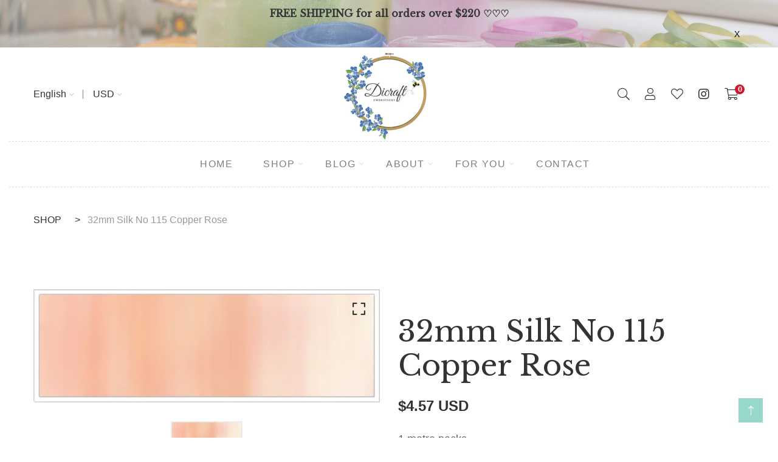

--- FILE ---
content_type: text/javascript
request_url: https://www.dicraft.com/cdn/shop/t/8/assets/theme.js?v=81665549945404834361656449500
body_size: 7575
content:
(function(a){a.fn.prepareTransition=function(){return this.each(function(){var b=a(this);b.one("TransitionEnd webkitTransitionEnd transitionend oTransitionEnd",function(){b.removeClass("is-transitioning")});var c=["transition-duration","-moz-transition-duration","-webkit-transition-duration","-o-transition-duration"],d=0;a.each(c,function(a2,c2){d=parseFloat(b.css(c2))||d}),d!=0&&(b.addClass("is-transitioning"),b[0].offsetWidth)})}})(jQuery);function replaceUrlParam(e,r,a){var n=new RegExp("("+r+"=).*?(&|$)"),c=e;return c=e.search(n)>=0?e.replace(n,"$1"+a+"$2"):c+(c.indexOf("?")>0?"&":"?")+r+"="+a}typeof Shopify=="undefined"&&(Shopify={}),Shopify.formatMoney||(Shopify.formatMoney=function(cents,format){var value="",placeholderRegex=/\{\{\s*(\w+)\s*\}\}/,formatString=format||this.money_format;typeof cents=="string"&&(cents=cents.replace(".",""));function defaultOption(opt,def){return typeof opt=="undefined"?def:opt}function formatWithDelimiters(number,precision,thousands,decimal){if(precision=defaultOption(precision,2),thousands=defaultOption(thousands,","),decimal=defaultOption(decimal,"."),isNaN(number)||number==null)return 0;number=(number/100).toFixed(precision);var parts=number.split("."),dollars=parts[0].replace(/(\d)(?=(\d\d\d)+(?!\d))/g,"$1"+thousands),cents2=parts[1]?decimal+parts[1]:"";return dollars+cents2}switch(formatString.match(placeholderRegex)[1]){case"amount":value=formatWithDelimiters(cents,2);break;case"amount_no_decimals":value=formatWithDelimiters(cents,0);break;case"amount_with_comma_separator":value=formatWithDelimiters(cents,2,".",",");break;case"amount_no_decimals_with_comma_separator":value=formatWithDelimiters(cents,0,".",",");break}return formatString.replace(placeholderRegex,value)}),window.timber=window.timber||{},timber.cacheSelectors=function(){timber.cache={$html:$("html"),$body:$(document.body),$navigation:$("#AccessibleNav"),$mobileSubNavToggle:$(".mobile-nav__toggle"),$changeView:$(".change-view"),$productImage:$("img[id|='product-featured-image']"),$thumbImages:$("#ProductThumbs").find("a.product-single__thumbnail"),$recoverPasswordLink:$("#RecoverPassword"),$hideRecoverPasswordLink:$("#HideRecoverPasswordLink"),$recoverPasswordForm:$("#RecoverPasswordForm"),$customerLoginForm:$("#CustomerLoginForm"),$passwordResetSuccess:$("#ResetSuccess")}},timber.init=function(){FastClick.attach(document.body),timber.cacheSelectors(),timber.accessibleNav(),timber.mobileNavToggle(),timber.productImageSwitch(),timber.responsiveVideos(),timber.collectionViews(),timber.loginForms()},timber.accessibleNav=function(){var $nav=timber.cache.$navigation,$allLinks=$nav.find("a"),$topLevel=$nav.children("li").find("a"),$parents=$nav.find(".site-nav--has-dropdown"),$subMenuLinks=$nav.find(".site-nav__dropdown").find("a"),activeClass="nav-hover",focusClass="nav-focus";$parents.on("mouseenter touchstart",function(evt){var $el=$(this);$el.hasClass(activeClass)||evt.preventDefault(),showDropdown($el)}),$parents.on("mouseleave",function(){hideDropdown($(this))}),$subMenuLinks.on("touchstart",function(evt){evt.stopImmediatePropagation()}),$allLinks.focus(function(){handleFocus($(this))}),$allLinks.blur(function(){removeFocus($topLevel)});function handleFocus($el){var $subMenu=$el.next("ul"),hasSubMenu=!!$subMenu.hasClass("sub-nav"),isSubItem=$(".site-nav__dropdown").has($el).length,$newFocus=null;isSubItem?($newFocus=$el.closest(".site-nav--has-dropdown").find("a"),addFocus($newFocus)):(removeFocus($topLevel),addFocus($el))}function showDropdown($el){$el.addClass(activeClass),setTimeout(function(){timber.cache.$body.on("touchstart",function(){hideDropdown($el)})},250)}function hideDropdown($el){$el.removeClass(activeClass),timber.cache.$body.off("touchstart")}function addFocus($el){$el.addClass(focusClass)}function removeFocus($el){$el.removeClass(focusClass)}},timber.mobileNavToggle=function(){timber.cache.$mobileSubNavToggle.on("click",function(){$(this).parent().toggleClass("mobile-nav--expanded")})},timber.getHash=function(){return window.location.hash},timber.productPage=function(options){var moneyFormat=options.money_format,variant=options.variant,selector=options.selector,$productImage=$("img[id|='product-featured-image']"),$addToCart=$("#AddToCart"),$productPrice=$("#ProductPrice"),$comparePrice=$("#ComparePrice"),$quantityElements=$(".quantity-selector, label + .js-qty"),$addToCartText=$("#AddToCartText"),$unitPriceBox=$(".unit_price_box"),$productUnitPrice=$("#product__unit_price"),$productUnitValue=$("#product__unit_price_value");if(variant){if(variant.featured_image){var newImg=variant.featured_image,el=$productImage[0];Shopify.Image.switchImage(newImg,el,timber.switchImage)}variant.available?($addToCart.removeClass("disabled").prop("disabled",!1),$addToCartText.html(window.AddTocart.CartTitle),$quantityElements.show()):($addToCart.addClass("disabled").prop("disabled",!0),$addToCartText.html(window.AddTocart.soldout),$quantityElements.hide()),$productPrice.html(Shopify.formatMoney(variant.price,moneyFormat)),"unit_price"in variant?($unitPriceBox.removeClass("hidden"),$productUnitPrice.html(Shopify.formatMoney(variant.unit_price,moneyFormat)),$productUnitValue.html("".concat(variant.unit_price_measurement.reference_value," ").concat(variant.unit_price_measurement.reference_unit))):$unitPriceBox.addClass("hidden"),variant.compare_at_price>variant.price?$comparePrice.html(window.productCompareat+" "+Shopify.formatMoney(variant.compare_at_price,moneyFormat)).show():$comparePrice.hide()}else $addToCart.addClass("disabled").prop("disabled",!0),$addToCartText.html(window.productUnavailable),$quantityElements.hide()},timber.productImageSwitch=function(){timber.cache.$thumbImages.length&&timber.cache.$thumbImages.on("click",function(evt){evt.preventDefault();var newImage=$(this).attr("href");timber.switchImage(newImage,null,timber.cache.$productImage)})},timber.switchImage=function(src,imgObject,el){var $el=$(el);$el.attr("src",src)},timber.responsiveVideos=function(){var $iframeVideo=$('iframe[src*="youtube.com/embed"], iframe[src*="player.vimeo"]'),$iframeReset=$iframeVideo.add("iframe#admin_bar_iframe");$iframeVideo.each(function(){$(this).wrap('<div class="video-wrapper"></div>')}),$iframeReset.each(function(){this.src=this.src})},timber.collectionViews=function(){timber.cache.$changeView.length&&timber.cache.$changeView.on("click",function(){var view=$(this).data("view"),url=document.URL,hasParams=url.indexOf("?")>-1;hasParams?window.location=replaceUrlParam(url,"view",view):window.location=url+"?view="+view})},timber.loginForms=function(){function showRecoverPasswordForm(){timber.cache.$recoverPasswordForm.show(),timber.cache.$customerLoginForm.hide()}function hideRecoverPasswordForm(){timber.cache.$recoverPasswordForm.hide(),timber.cache.$customerLoginForm.show()}timber.cache.$recoverPasswordLink.on("click",function(evt){evt.preventDefault(),showRecoverPasswordForm()}),timber.cache.$hideRecoverPasswordLink.on("click",function(evt){evt.preventDefault(),hideRecoverPasswordForm()}),timber.getHash()=="#recover"&&showRecoverPasswordForm()},timber.resetPasswordSuccess=function(){timber.cache.$passwordResetSuccess.show()},$(timber.init),$(document).on("shopify:section:load",function(e){$("#"+e.target.id).find("[data-section]").sectionJs()}).ready(function(){$("[data-section]").each(function(){$(this).sectionJs()})}),$.fn.sectionJs=function(){var $this=this;$this.data("section")=="headerscript"?$this.headerscript():$this.data("section")=="ProductPage"?$this.productPage():$this.data("section")=="collectionTemplate"?$this.collectionTemplaetFn():$this.data("section")=="RelatedProudct"?($this.find(".product-carousel").SlickCarouselSlider(),$this.CountDown2()):$this.data("section")=="sliderone"?$this.find(".home1-slider").sliderone():$this.data("section")=="slidertwo"?$this.find(".home2-slider").slidertwo():$this.data("section")=="sliderthree"?$this.find(".home3-slider").sliderthree():$this.data("section")=="sliderfour"?$this.find(".home4-slider").sliderfour():$this.data("section")=="sliderfive"?$this.find(".home5-slider").sliderfive():$this.data("section")=="sliderseven"?$this.find(".home7-slider").sliderseven():$this.data("section")=="slidereight"?$this.find(".home8-slider").slidereight():$this.data("section")=="slidereleven"?$this.find(".home12-slider").slidereleven():$this.data("section")=="categorybannertwo"?$this.find(".category-banner1-carousel").SlickCarouselSlider():$this.data("section")=="CountDownBanner"?$this.CountDownBanner():$this.data("section")=="BrandLogos"?$this.find(".brand-carousel").SlickCarouselSlider():$this.data("section")=="testimonial"?$this.find(".testimonial-carousel").SlickCarouselSlider():$this.data("section")=="testimonial2"?$this.find(".testimonial-slider").SlickCarouselSlider():$this.data("section")=="featuredproductssmall"?$this.find(".product-list-slider").SlickCarouselSlider():$this.data("section")=="InstagramSlider"?$this.InstagramSection():$this.data("section")=="InstagramSliderGallery"&&$this.find(".instagram-carousel .instagram_gallery").SlickCarouselSlider()},$.fn.headerscript=function(){$(".mega_dropdown").parent("ul").addClass("sub-menu mega-menu"),$(".drop_item").parent("ul").addClass("sub-menu"),$(".multi_item").parent("ul").addClass("sub-menu")},$.fn.sliderone=function(){var $home1Slider=new Swiper(".home1-slider",{loop:!0,speed:750,effect:"fade",navigation:{nextEl:".home1-slider-next",prevEl:".home1-slider-prev"},autoplay:{delay:5e3,stopOnLastSlide:!0,disableOnInteraction:!0}}),mySwiper=document.querySelector(".home1-slider").swiper;$(".home1-slider").mouseenter(function(){mySwiper.autoplay.stop(),console.log("slider stopped")}),$(".home1-slider").mouseleave(function(){mySwiper.autoplay.start(),console.log("slider started again")})},$.fn.slidertwo=function(){var $home2Slider=new Swiper(".home2-slider",{loop:!0,speed:750,effect:"fade",autoplay:4e3,navigation:{nextEl:".home2-slider-next",prevEl:".home2-slider-prev"},on:{slideChange:function(){this.$el.find(".slide-product").removeClass("active")}}});$(".home2-slider").on("click",".slide-pointer",function(e){e.preventDefault(),$(this).siblings(".slide-product").toggleClass("active")})},$.fn.sliderthree=function(){var $home3Slider=new Swiper(".home3-slider",{loop:!0,speed:750,effect:"fade",navigation:{nextEl:".home3-slider-next",prevEl:".home3-slider-prev"},autoplay:{}})},$.fn.sliderfour=function(){var $home4Slider=new Swiper(".home4-slider",{loop:!0,loopedSlides:2,speed:750,spaceBetween:200,pagination:{el:".home4-slider-pagination",clickable:!0},navigation:{nextEl:".home4-slider-next",prevEl:".home4-slider-prev"},autoplay:{}})},$.fn.sliderfive=function(){var $home5Slider=new Swiper(".home5-slider",{loop:!0,speed:750,spaceBetween:30,pagination:{el:".home5-slider-pagination",clickable:!0},navigation:{nextEl:".home5-slider-next",prevEl:".home5-slider-prev"},autoplay:{delay:5e3,stopOnLastSlide:!0,disableOnInteraction:!0}})},$.fn.sliderseven=function(){var $home7Slider=new Swiper(".home7-slider",{loop:!0,speed:750,spaceBetween:30,effect:"fade",pagination:{el:".home7-slider-pagination",clickable:!0},navigation:{nextEl:".home7-slider-next",prevEl:".home7-slider-prev"},autoplay:{delay:5e3,stopOnLastSlide:!0,disableOnInteraction:!0}})},$.fn.slidereight=function(){var $home8Slider=new Swiper(".home8-slider",{loop:!0,speed:750,spaceBetween:30,effect:"fade",pagination:{el:".home8-slider-pagination",clickable:!0},navigation:{nextEl:".home8-slider-next",prevEl:".home8-slider-prev"},autoplay:{delay:5e3,stopOnLastSlide:!0,disableOnInteraction:!0}})},$.fn.slidereleven=function(){var $home12Slider=new Swiper(".home12-slider",{loop:!0,speed:750,spaceBetween:30,effect:"fade",pagination:{el:".home12-slider-pagination",clickable:!0},navigation:{nextEl:".home12-slider-next",prevEl:".home12-slider-prev"},autoplay:{delay:5e3,stopOnLastSlide:!0,disableOnInteraction:!0}})},$.fn.CountDownBanner=function(){$("[data-countdown1]").each(function(){var $this=$(this),$finalDate=$this.data("countdown1");$this.countdown($finalDate,function(event){$this.html(event.strftime('<div class="count"><span class="amount">%-D</span><span class="period">Days</span></div><div class="count"><span class="amount">%-H</span><span class="period">Hours</span></div><div class="count"><span class="amount">%-M</span><span class="period">Minutes</span></div><div class="count"><span class="amount">%-S</span><span class="period">Seconds</span></div>'))})})},$.fn.CountDown2=function(){$("[data-countdown2]").each(function(){var $this=$(this),$finalDate=$this.data("countdown2");$this.countdown($finalDate,function(event){$this.html(event.strftime('<div class="count"><span class="amount">%-D</span><span class="period">Days</span></div><div class="count"><span class="amount">%-H</span><span class="period">Hours</span></div><div class="count"><span class="amount">%-M</span><span class="period">Minutes</span></div><div class="count"><span class="amount">%-S</span><span class="period">Seconds</span></div>'))})})},$.fn.productPage=function(){function imgzoom(){$(".product-zoom").each(function(){var $this=$(this),$image=$this.data("image");$this.zoom({url:$image})})}$(window).width()>767&&imgzoom();function productGallerySldier(productMoreview){var sliderBigMedia=productMoreview.find(".product_media_gallery"),sliderNavMedia=productMoreview.find(".product_media_nav"),verticalmode=sliderNavMedia.data("vertical"),smverticalmode=sliderNavMedia.data("vertical-sm");!sliderBigMedia.hasClass("slick-initialized")&&!sliderNavMedia.hasClass("slick-initialized")&&(sliderBigMedia.slick({slidesToShow:1,slidesToScroll:1,infinite:!0,dots:!0,asNavFor:sliderNavMedia,prevArrow:'<button class="slick-prev"><i class="ti-angle-left"></i></button>',nextArrow:'<button class="slick-next"><i class="ti-angle-right"></i></button>',draggable:!1,adaptiveHeight:!1,rows:0,responsive:[{breakpoint:575,settings:{get arrows(){if(verticalmode==!0&&smverticalmode==!0)return arrows=!0}}}]}),sliderNavMedia.slick({infinite:!0,slidesToShow:sliderNavMedia.data("rows"),vertical:verticalmode,slidesToScroll:1,asNavFor:sliderBigMedia,focusOnSelect:!0,rows:0,prevArrow:'<button class="slick-prev"><i class="ti-angle-left"></i></button>',nextArrow:'<button class="slick-next"><i class="ti-angle-right"></i></button>',responsive:[{breakpoint:992,settings:{slidesToShow:4,slidesToScroll:1}},{breakpoint:768,settings:{slidesToShow:4,slidesToScroll:1}},{breakpoint:575,settings:{slidesToShow:3,slidesToScroll:1,vertical:smverticalmode,get dots(){if(verticalmode==!0&&smverticalmode==!0)return dots=!0},get arrows(){if(verticalmode==!0&&smverticalmode==!0)return arrows=!1}}}]}));var swatch=productMoreview.closest("[data-more-view-product]").siblings(".product-shop").find(".swatch"),swatchColor=swatch.find(".swatch-element.color"),inputChecked=swatchColor.find(":radio:checked");if(inputChecked.length){var className=inputChecked.data("filter");className!==void 0&&(sliderNavMedia.slick("slickUnfilter"),sliderBigMedia.slick("slickUnfilter"),sliderNavMedia.find(className).length&&sliderBigMedia.find(className).length&&(sliderNavMedia.slick("slickFilter",className).slick("refresh"),sliderBigMedia.slick("slickFilter",className).slick("refresh")))}}productGallerySldier($(".product__slide_wrapper"));function changeSwatch(swatchSlt){$(document).on("change",swatchSlt,function(){var className=$(this).data("filter"),optionIndex=$(this).closest(".swatch").attr("data-option-index"),optionValue=$(this).val();if($(this).closest("form").find(".single-option-selector").eq(optionIndex).val(optionValue).trigger("change"),className==null&&$("input[data-filter]").is(":checked")){var checked=$("input[data-filter]:checked").data("filter");className=checked}var productShop=$(swatchSlt).closest(".product-shop"),productImgs=productShop.prev("[data-more-view-product]");if(productImgs.length){var sliderBigMedia=productImgs.find(".product_media_gallery"),sliderNavMedia=productImgs.find(".product_media_nav");sliderNavMedia.slick("slickUnfilter"),sliderBigMedia.slick("slickUnfilter"),sliderNavMedia.find(className).length&&sliderBigMedia.find(className).length&&(sliderNavMedia.slick("slickFilter",className).slick("refresh"),sliderBigMedia.slick("slickFilter",className).slick("refresh"))}})}changeSwatch("#AddToCartForm .swatch :radio");function proStikcyAddToCart(){var $stikcyParent=$(".pro_sticky_atc"),$proVarintActive=$stikcyParent.find(".Pro_variant__active"),$stickyProVarItem=$stikcyParent.find(".pro_variant_swatch");if($stikcyParent.length){$stickyProVarItem.off("click.activeVar").on("click.activeVar",function(e){var $this=$(this),$text=$this.text(),$StickyVarval2=$this.data("value"),$varnewImg=$this.data("img"),$newqty=$this.data("quantity");$stickyProVarItem.removeClass("active"),$this.addClass("active"),$stikcyParent.find(".sticky__pro_add_cart input[type=hidden]").val($StickyVarval2),$proVarintActive.attr("data-value",$StickyVarval2).text($text);var $variantSwtval=$('#AddToCartForm [data-value-sticky="'+$StickyVarval2+'"]');return $variantSwtval.each(function(){var $switem=$(this).data("value");$('[data-value="'+$switem+'"]').closest(".swatch").find("#"+$switem).click()}),$(".sticky_pro_img img").attr({src:$varnewImg}),$(".sticky__qty input").attr({totalqty:$newqty}),!1});var $optionSelected=$("#product-selectors option:selected"),$StickyVarval=$optionSelected.val(),$prostickyActive=$stikcyParent.find('.pro_variant_swatch[data-value="'+$StickyVarval+'"]'),$prostickyText=$prostickyActive.html();$proVarintActive.html($prostickyText),$prostickyActive.addClass("active");var $datastr=$prostickyActive.data("img");$(".sticky_pro_img img").attr({src:$datastr}),$(".swatch .swatch-element").each(function(e){var $varid=$(this).find("input:radio").attr("id");$('.swatch input.text[data-value="'+$varid+'"]').appendTo($(this))}),$(".selector-wrapper").change(function(){var $proSelectors=$("#product-selectors").val();if($(".pro_sticky_atc .pro_variant__options li").each(function(e){var $varSinItem=$(this).find("a").data("value");$varSinItem==$proSelectors?$(this).find("a").addClass("active"):$(this).find("a").removeClass("active")}),$("#product-selectors").change(function(){var $varstr="";$("#product-selectors option:selected").each(function(){$varstr+=$(this).data("imge")}),$(".sticky_pro_img img").attr({src:$varstr})}).trigger("change"),$stickyProVarItem.hasClass("active")){var $StikcyVarhtml=$(".pro_sticky_atc .pro_variant_swatch.active").html();$(".pro_sticky_atc .sticky__pro_add_cart input[type=hidden]").val($proSelectors),$proVarintActive.html($StikcyVarhtml),$proVarintActive.attr("data-value",$proSelectors)}});var offSetTop=$(".sticky__pro_button").offset().top;$(window).scroll(function(){var scrollTop=$(this).scrollTop();scrollTop>offSetTop?$("body").addClass("atc_sticky_scoll"):$("body").removeClass("atc_sticky_scoll")})}$(".quantity_inner").find(".dec_btn, .inc_btn").click(function(e){var $qty_field=$(this).parent().find("input"),$qtCount=parseInt($qty_field.val(),10)+parseInt(e.currentTarget.className==="inc_btn"?1:-1,10);$qty_field.val($qtCount).change()}),$(".quantity_inner").find("input").change(function(){var $this=$(this),$min=1,$value=parseInt($this.val(),10),$max=parseInt($this.attr("totalqty"),10);$value=Math.min($value,$max),$value=Math.max($value,$min),$this.val($value)}).on("keypress",function(e){e.keyCode===13&&e.preventDefault()})}proStikcyAddToCart();var $magnicficpopup=$(".popup-video");$magnicficpopup.length>0&&$magnicficpopup.magnificPopup({type:"iframe",mainClass:"mfp-fade",removalDelay:160,preloader:!1,fixedContentPos:!1}),$("#buy-now-check").on("click",function(){$(this).parent(".dynmiac_checkout--button").toggleClass("disabled")})},$.fn.collectionTemplaetFn=function(){$("#advance-filter-active-btn").on("click",function(){$(this).toggleClass("active"),$("#shop-advance-filter-area").slideToggle()}),$("#sidebar-filter-active-btn").on("click",function(event){event.stopPropagation(),$(".offcanvas__filter_wrapper").addClass("active-about-overlay"),$(".filter-overlay-close").addClass("active").removeClass("inactive"),$("body").addClass("active-body-search-overlay")}),$("#filter__widget_close, .filter-overlay-close").on("click",function(){$(".offcanvas__filter_wrapper").toggleClass("active-about-overlay"),$(".filter-overlay-close").addClass("inactive").removeClass("active"),$("body").removeClass("active-body-search-overlay")})},$.fn.SlickCarouselSlider=function(){var rtlischeck=!1;$("body").css("direction")=="rtl"&&(rtlischeck=!0);var $this=this;$this.length>0&&$this.slick({prevArrow:'<button class="slick-prev"><i class="ti-angle-left"></i></button>',nextArrow:'<button class="slick-next"><i class="ti-angle-right"></i></button>'})},$(".testimonial-slider").slick({infinite:!0,slidesToShow:1,slidesToScroll:1,prevArrow:'<button class="slick-prev"><i class="ti-angle-left"></i></button>',nextArrow:'<button class="slick-next"><i class="ti-angle-right"></i></button>'}),$.fn.InstagramSection=function(){var activation=this.find("[data-username]"),activeId=activation.attr("id"),clientUsername=activation.attr("data-username"),instagramHastag=activation.attr("data-hashtag"),ItemsLimit=activation.attr("data-limit"),imageSize=activation.attr("data-size"),instaslider=".instagram-carousel";$.instagramFeed({tag:instagramHastag,username:clientUsername,container:"#"+activeId,display_profile:!1,display_biography:!1,display_gallery:!0,styling:!1,items:ItemsLimit,margin:1,image_size:imageSize});var $instagramNews="#"+activeId+instaslider,$slidesToShow=activation.data("slidetoshow"),$slidesAutoplay=activation.data("slideautoplay"),$slideshowtablet=activation.data("slideshowtablet"),$slideshowlgmobile=activation.data("slideshowlgmobile"),$slideshowsmmobile=activation.data("slideshowsmmobile");$($instagramNews).on("DOMNodeInserted",function(e){e.target.className=="instagram_gallery"&&$("."+e.target.className).slick({slidesToShow:$slidesToShow,slidesToScroll:1,autoplay:$slidesAutoplay,dots:!1,rtl:window.themeRTL,arrows:!0,prevArrow:'<button type="button" class="slick-prev"><i class="ti-angle-left"></i></button>',nextArrow:'<button type="button" class="slick-next"><i class="ti-angle-right"></i></button>',responsive:[{breakpoint:1199,settings:{slidesToShow:$slidesToShow}},{breakpoint:991,settings:{slidesToShow:$slideshowtablet}},{breakpoint:767,settings:{slidesToShow:$slideshowlgmobile}},{breakpoint:575,settings:{slidesToShow:$slideshowsmmobile}}]})})},function($2){"use strict";jQuery(document).ready(function(){$2("#cart_button_agree").on("click",function(){$2(this).parent(".proceed-to-checkout").toggleClass("disabled")}),$2("#popup_ageree_term_cond").on("click",function(){$2(this).parent(".modal-button").toggleClass("disabled")});var $window=$2(window),$body=$2("body");$2("#google_translate_element2").bind("DOMNodeInserted",function(event){$2(".goog-te-menu-value span:first").html("English"),$2(".goog-te-menu-frame.skiptranslate").load(function(){setTimeout(function(){$2(".goog-te-menu-frame.skiptranslate").contents().find(".goog-te-menu2-item-selected .text").html("English")},100)})}),$2("[data-bg-image]").each(function(){var $this=$2(this),$image=$this.data("bg-image");$this.css("background-image","url("+$image+")")}),$2("[data-bg-color]").each(function(){var $this=$2(this),$color=$this.data("bg-color");$this.css("background-color",$color)}),$window.on("scroll",function(){$window.scrollTop()>350?$2(".sticky-header").addClass("is-sticky"):$2(".sticky-header").removeClass("is-sticky")}),$2(".color-container li label, .color-container li .variant_img,.size-container li > span").on("click",function(){var variantImage=jQuery(this).parent().find(".variant_img a").attr("href");return jQuery(this).parents(".single-product").find(".single-product__image > a.image-wrap img").attr({src:variantImage,srcset:variantImage}),!1});var subMenuMegaMenuAlignment=function(){var $this,$subMenu,$megaMenu,$siteMainMenu=$2(".site-main-menu");$siteMainMenu.each(function(){$this=$2(this),$this.is(".site-main-menu-left, .site-main-menu-right")&&$this.closest(".section-fluid").length&&($megaMenu=$this.find(".mega-menu"),$this.css("position","relative"),$this.hasClass("site-main-menu-left")?$megaMenu.css({left:"0px",right:"auto"}):$this.hasClass("site-main-menu-left")&&$megaMenu.css({right:"0px",left:"auto"}))}),$subMenu=$2(".sub-menu"),$subMenu.length&&$subMenu.each(function(){$this2=$2(this);var $elementOffsetLeft=$this2.offset().left,$elementWidth=$this2.outerWidth(!0),$windowWidth=$window.outerWidth(!0)-10,isElementVisible=$elementOffsetLeft+$elementWidth<$windowWidth;if(isElementVisible)$this2.removeAttr("style").parent().removeClass("align-left");else if($this2.hasClass("mega-menu")){var $this2=$2(this),$thisOffsetLeft=$this2.parent().offset().left,$widthDiff=$windowWidth-$elementWidth,$left=$thisOffsetLeft-$widthDiff/2;$this2.attr("style","left:"+-$left+"px !important").parent().css("position","relative")}else $this2.parent().addClass("align-left")})};(function(){var $offCanvasToggle=$2(".offcanvas-toggle"),$offCanvas=$2(".offcanvas"),$offCanvasOverlay=$2(".offcanvas-overlay"),$mobileMenuToggle=$2(".mobile-menu-toggle");$offCanvasToggle.on("click",function(e){e.preventDefault();var $this=$2(this),$target=$this.attr("href");$body.addClass("offcanvas-open"),$2($target).addClass("offcanvas-open"),$offCanvasOverlay.fadeIn(),$this.parent().hasClass("mobile-menu-toggle")&&$this.addClass("close")}),$2(".offcanvas-close, .offcanvas-overlay").on("click",function(e){e.preventDefault(),$body.removeClass("offcanvas-open"),$offCanvas.removeClass("offcanvas-open"),$offCanvasOverlay.fadeOut(),$mobileMenuToggle.find("a").removeClass("close")})})();function mobileOffCanvasMenu(){var $offCanvasNav=$2(".offcanvas-menu, .overlay-menu"),$offCanvasNavSubMenu=$offCanvasNav.find(".sub-menu");$offCanvasNavSubMenu.parent().prepend('<span class="menu-expand"></span>'),$offCanvasNav.on("click","li a, .menu-expand",function(e){var $this=$2(this);($this.attr("href")==="#"||$this.hasClass("menu-expand"))&&(e.preventDefault(),$this.siblings("ul:visible").length?($this.parent("li").removeClass("active"),$this.siblings("ul").slideUp(),$this.parent("li").find("li").removeClass("active"),$this.parent("li").find("ul:visible").slideUp()):($this.parent("li").addClass("active"),$this.closest("li").siblings("li").removeClass("active").find("li").removeClass("active"),$this.closest("li").siblings("li").find("ul:visible").slideUp(),$this.siblings("ul").slideDown()))})}mobileOffCanvasMenu(),$2(".header-categories").on("click",".category-toggle",function(e){e.preventDefault();var $this=$2(this);$this.hasClass("active")?$this.removeClass("active").siblings(".header-category-list").slideUp():$this.addClass("active").siblings(".header-category-list").slideDown()}),$2("#ageree_term_cond").on("click",function(){$2(this).parent(".cart-box-product").toggleClass("disabled")}),$2(".product-filter-toggle").on("click",function(e){e.preventDefault();var $this=$2(this),$target=$this.attr("href");$this.toggleClass("active"),$2($target).slideToggle(),$2(".customScroll").perfectScrollbar("update")}),$2(".product-column-toggle").on("click",".toggle",function(e){e.preventDefault();var $this=$2(this),$column=$this.data("column"),$prevColumn=$this.siblings(".active").data("column");$this.toggleClass("active").siblings().removeClass("active"),$2(".products").removeClass("row-cols-xl-"+$prevColumn).addClass("row-cols-xl-"+$column),$2.fn.matchHeight._update(),$2(".isotope-grid").isotope("layout")}),$2(".customScroll").perfectScrollbar({suppressScrollX:!0}),$2(".select2-basic").select2(),$2(".select2-noSearch").select2({minimumResultsForSearch:1/0}),$2(".select2-basic, .select2-noSearch").on("select2:open",function(){$2(".select2-results__options").each(function(){var ps=new PerfectScrollbar($2(this)[0],{suppressScrollX:!0})})}),$2(".nice-select").niceSelect(),$2(".isotope-grid .product").matchHeight(),function(){if(typeof mojs!="undefined"){var burst=new mojs.Burst({left:0,top:0,radius:{4:32},angle:45,count:14,children:{radius:2.5,fill:["#F8796C"],scale:{1:0,easing:"quad.in"},pathScale:[.8,null],degreeShift:[13,null],duration:[500,700],easing:"quint.out"}});$2(".add-to-wishlist").on("click",function(e){var $this=$2(this),offset=$this.offset(),width=$this.width(),height=$this.height(),coords={x:offset.left+width/2,y:offset.top+height/2};$this.hasClass("wishlist-added")||(e.preventDefault(),$this.addClass("wishlist-added").find("i").removeClass("far").addClass("fas"),burst.tune(coords).replay())})}}(),$2.Scrollax(),$2(".product-list-slider").slick({rows:3,prevArrow:'<button class="slick-prev"><i class="ti-angle-left"></i></button>',nextArrow:'<button class="slick-next"><i class="ti-angle-right"></i></button>'}),$2(".blog-carousel").slick({infinite:!0,slidesToShow:3,slidesToScroll:1,focusOnSelect:!0,prevArrow:'<button class="slick-prev"><i class="ti-angle-left"></i></button>',nextArrow:'<button class="slick-next"><i class="ti-angle-right"></i></button>',responsive:[{breakpoint:991,settings:{slidesToShow:2}},{breakpoint:767,settings:{slidesToShow:1}}]}),$2(".brand-carousel").slick({infinite:!0,slidesToShow:5,slidesToScroll:1,focusOnSelect:!0,prevArrow:'<button class="slick-prev"><i class="ti-angle-left"></i></button>',nextArrow:'<button class="slick-next"><i class="ti-angle-right"></i></button>',responsive:[{breakpoint:1199,settings:{slidesToShow:4}},{breakpoint:991,settings:{slidesToShow:3}},{breakpoint:767,settings:{slidesToShow:2}},{breakpoint:575,settings:{slidesToShow:1}}]});var $isotopeGrid=$2(".isotope-grid"),$isotopeFilter=$2(".isotope-filter");$isotopeGrid.imagesLoaded(function(){$isotopeGrid.isotope({itemSelector:".grid-item",masonry:{columnWidth:".grid-sizer"}})}),$isotopeFilter.on("click","button",function(){var $this=$2(this),$filterValue=$this.attr("data-filter"),$targetIsotop=$this.parent().data("target");$this.addClass("active").siblings().removeClass("active"),$2($targetIsotop).isotope({filter:$filterValue})}),$2("#mc-form").ajaxChimp({language:"en",callback:mailChimpResponse,url:"http://devitems.us11.list-manage.com/subscribe/post?u=6bbb9b6f5827bd842d9640c82&amp;id=05d85f18ef"});function mailChimpResponse(resp){resp.result==="success"?($2(".mailchimp-success").html(""+resp.msg).fadeIn(900),$2(".mailchimp-error").fadeOut(400)):resp.result==="error"&&$2(".mailchimp-error").html(""+resp.msg).fadeIn(900)}$2(".collapse").on("show.bs.collapse",function(e){$2(this).closest(".card").addClass("active").siblings().removeClass("active")}),$2(".collapse").on("hide.bs.collapse",function(e){$2(this).closest(".card").removeClass("active")}),$2("#quickViewModal").on("shown.bs.modal",function(e){$2(".product-gallery-slider-quickview").slick({dots:!0,infinite:!0,slidesToShow:1,slidesToScroll:1,prevArrow:'<button class="slick-prev"><i class="ti-angle-left"></i></button>',nextArrow:'<button class="slick-next"><i class="ti-angle-right"></i></button>'})}),$2(".qty-btn").on("click",function(){var $this=$2(this),oldValue=$this.siblings("input").val();if($this.hasClass("plus"))var newVal=parseFloat(oldValue)+1;else if(oldValue>1)var newVal=parseFloat(oldValue)-1;else newVal=1;$this.siblings("input").val(newVal)}),$2(".post-share").on("click",".toggle",function(){var $this=$2(this),$target=$this.parent();$target.hasClass("active")?$target.removeClass("active"):$target.addClass("active")}),$2(".video-popup").magnificPopup({type:"iframe"}),$2.scrollUp({scrollText:'<i class="fal fa-long-arrow-up"></i>'}),$2(".sticky-sidebar").stickySidebar({topSpacing:60,bottomSpacing:60,containerSelector:".sticky-sidebar-container",innerWrapperSelector:".sticky-sidebar-inner",minWidth:992}),$2(function(){var form=$2("#contact-form"),formMessages=$2(".form-messege");$2(form).submit(function(e){e.preventDefault();var formData=$2(form).serialize();$2.ajax({type:"POST",url:$2(form).attr("action"),data:formData}).done(function(response){formMessages.removeClass("error text-danger").addClass("success text-success learts-mt-10").text(response),form.find('input:not([type="submit"]), textarea').val("")}).fail(function(data){formMessages.removeClass("success text-success").addClass("error text-danger mt-3"),data.responseText!==""?formMessages.text(data.responseText):formMessages.text("Oops! An error occured and your message could not be sent.")})})}),$window.on("load",function(){subMenuMegaMenuAlignment()}),$window.resize(function(){subMenuMegaMenuAlignment()})})}(jQuery);
//# sourceMappingURL=/cdn/shop/t/8/assets/theme.js.map?v=81665549945404834361656449500
